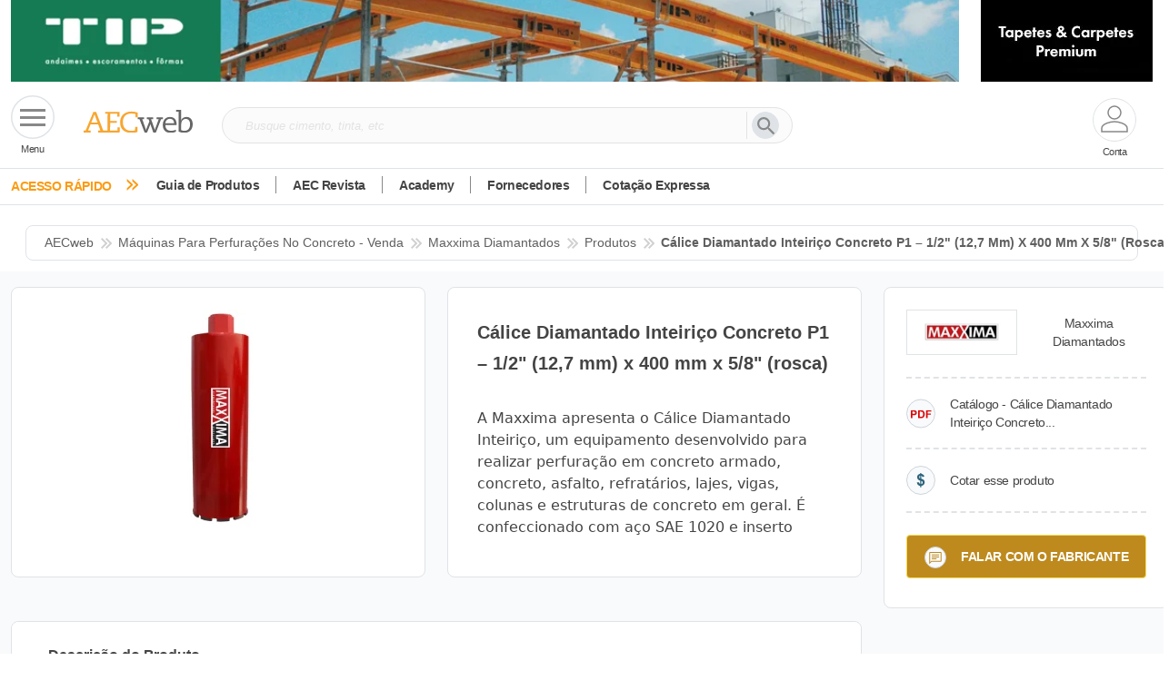

--- FILE ---
content_type: image/svg+xml
request_url: https://api.aecweb.com.br/assets/images/icon-cotar.svg
body_size: 2628
content:
<?xml version="1.0" encoding="UTF-8"?>
<svg width="32px" height="32px" viewBox="0 0 32 32" version="1.1" xmlns="http://www.w3.org/2000/svg" xmlns:xlink="http://www.w3.org/1999/xlink">
    <title>icon-cotar</title>
    <g id="versão-julho-2024" stroke="none" stroke-width="1" fill="none" fill-rule="evenodd">
        <g id="pagina-produto-eol-pagante" transform="translate(-1042, -597)">
            <g id="Group-2" transform="translate(1018, 325)">
                <g id="Group-3" transform="translate(24, 89)">
                    <g id="icon-cotar" transform="translate(0, 183)">
                        <circle id="Oval" stroke="#CDD4DA" fill="#F9FAFB" cx="16" cy="16" r="15.5"></circle>
                        <g id="$" transform="translate(11.6152, 8.0781)" fill="#2C647D" fill-rule="nonzero">
                            <path d="M3.68261719,12.0146484 L3.68261719,8.33203125 C2.53417969,8.00390625 1.69189453,7.50732422 1.15576172,6.84228516 C0.619628906,6.17724609 0.3515625,5.37011719 0.3515625,4.42089844 C0.3515625,3.45996094 0.654785156,2.65283203 1.26123047,1.99951172 C1.86767578,1.34619141 2.67480469,0.969726563 3.68261719,0.870117188 L3.68261719,0 L4.95703125,0 L4.95703125,0.870117188 C5.88867188,0.981445312 6.62988281,1.29931641 7.18066406,1.82373047 C7.73144531,2.34814453 8.08300781,3.04980469 8.23535156,3.92871094 L6.01171875,4.21875 C5.87695312,3.52734375 5.52539063,3.05859375 4.95703125,2.8125 L4.95703125,6.24902344 C6.36328125,6.62988281 7.32128906,7.12353516 7.83105469,7.72998047 C8.34082031,8.33642578 8.59570312,9.11425781 8.59570312,10.0634766 C8.59570312,11.1240234 8.27490234,12.0175781 7.63330078,12.7441406 C6.99169922,13.4707031 6.09960937,13.9160156 4.95703125,14.0800781 L4.95703125,15.7236328 L3.68261719,15.7236328 L3.68261719,14.1240234 C2.66894531,14.0009766 1.84570312,13.6230469 1.21289063,12.9902344 C0.580078125,12.3574219 0.17578125,11.4638672 0,10.3095703 L2.29394531,10.0634766 C2.38769531,10.5322266 2.56347656,10.9365234 2.82128906,11.2763672 C3.07910156,11.6162109 3.36621094,11.8623047 3.68261719,12.0146484 Z M3.68261719,2.78613281 C3.33691406,2.90332031 3.06152344,3.10253906 2.85644531,3.38378906 C2.65136719,3.66503906 2.54882812,3.97558594 2.54882812,4.31542969 C2.54882812,4.62597656 2.64257812,4.91455078 2.83007812,5.18115234 C3.01757812,5.44775391 3.30175781,5.66308594 3.68261719,5.82714844 L3.68261719,2.78613281 Z M4.95703125,12.1376953 C5.39648438,12.0556641 5.75390625,11.8520508 6.02929688,11.5268555 C6.3046875,11.2016602 6.44238281,10.8193359 6.44238281,10.3798828 C6.44238281,9.98730469 6.32666016,9.64892578 6.09521484,9.36474609 C5.86376953,9.08056641 5.484375,8.86230469 4.95703125,8.70996094 L4.95703125,12.1376953 Z" id="Shape"></path>
                        </g>
                    </g>
                </g>
            </g>
        </g>
    </g>
</svg>

--- FILE ---
content_type: image/svg+xml
request_url: https://api.aecweb.com.br/assets/images/menu/icon-conta.svg
body_size: 181
content:
<svg width="48" height="48" viewBox="0 0 48 48" xmlns="http://www.w3.org/2000/svg">
    <g fill="#FFF" fill-rule="evenodd">
        <circle stroke="#DFE3E7" cx="24" cy="24" r="23.5"/>
        <path d="M24 23a7 7 0 1 0 0-14 7 7 0 0 0 0 14zm0 3c-4.672 0-14 2.457-14 7.333V37h28v-3.667C38 28.457 28.672 26 24 26z" stroke="#888" stroke-width="1.5" fill-rule="nonzero"/>
    </g>
</svg>
